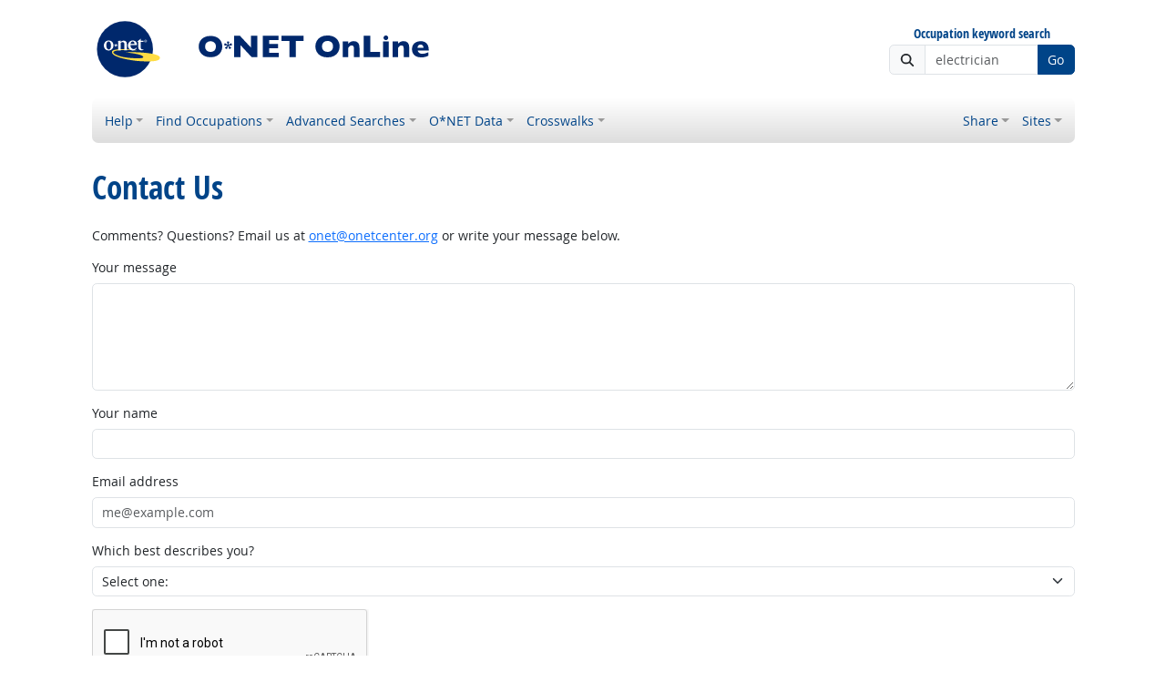

--- FILE ---
content_type: text/html; charset=utf-8
request_url: https://www.google.com/recaptcha/api2/anchor?ar=1&k=6Le8TKEhAAAAAGwaTy1So1GvrHt2w7CX5Kdu0eG9&co=aHR0cHM6Ly93d3cub25ldG9ubGluZS5vcmc6NDQz&hl=en&v=N67nZn4AqZkNcbeMu4prBgzg&theme=light&size=normal&anchor-ms=20000&execute-ms=30000&cb=qclodiojruad
body_size: 49400
content:
<!DOCTYPE HTML><html dir="ltr" lang="en"><head><meta http-equiv="Content-Type" content="text/html; charset=UTF-8">
<meta http-equiv="X-UA-Compatible" content="IE=edge">
<title>reCAPTCHA</title>
<style type="text/css">
/* cyrillic-ext */
@font-face {
  font-family: 'Roboto';
  font-style: normal;
  font-weight: 400;
  font-stretch: 100%;
  src: url(//fonts.gstatic.com/s/roboto/v48/KFO7CnqEu92Fr1ME7kSn66aGLdTylUAMa3GUBHMdazTgWw.woff2) format('woff2');
  unicode-range: U+0460-052F, U+1C80-1C8A, U+20B4, U+2DE0-2DFF, U+A640-A69F, U+FE2E-FE2F;
}
/* cyrillic */
@font-face {
  font-family: 'Roboto';
  font-style: normal;
  font-weight: 400;
  font-stretch: 100%;
  src: url(//fonts.gstatic.com/s/roboto/v48/KFO7CnqEu92Fr1ME7kSn66aGLdTylUAMa3iUBHMdazTgWw.woff2) format('woff2');
  unicode-range: U+0301, U+0400-045F, U+0490-0491, U+04B0-04B1, U+2116;
}
/* greek-ext */
@font-face {
  font-family: 'Roboto';
  font-style: normal;
  font-weight: 400;
  font-stretch: 100%;
  src: url(//fonts.gstatic.com/s/roboto/v48/KFO7CnqEu92Fr1ME7kSn66aGLdTylUAMa3CUBHMdazTgWw.woff2) format('woff2');
  unicode-range: U+1F00-1FFF;
}
/* greek */
@font-face {
  font-family: 'Roboto';
  font-style: normal;
  font-weight: 400;
  font-stretch: 100%;
  src: url(//fonts.gstatic.com/s/roboto/v48/KFO7CnqEu92Fr1ME7kSn66aGLdTylUAMa3-UBHMdazTgWw.woff2) format('woff2');
  unicode-range: U+0370-0377, U+037A-037F, U+0384-038A, U+038C, U+038E-03A1, U+03A3-03FF;
}
/* math */
@font-face {
  font-family: 'Roboto';
  font-style: normal;
  font-weight: 400;
  font-stretch: 100%;
  src: url(//fonts.gstatic.com/s/roboto/v48/KFO7CnqEu92Fr1ME7kSn66aGLdTylUAMawCUBHMdazTgWw.woff2) format('woff2');
  unicode-range: U+0302-0303, U+0305, U+0307-0308, U+0310, U+0312, U+0315, U+031A, U+0326-0327, U+032C, U+032F-0330, U+0332-0333, U+0338, U+033A, U+0346, U+034D, U+0391-03A1, U+03A3-03A9, U+03B1-03C9, U+03D1, U+03D5-03D6, U+03F0-03F1, U+03F4-03F5, U+2016-2017, U+2034-2038, U+203C, U+2040, U+2043, U+2047, U+2050, U+2057, U+205F, U+2070-2071, U+2074-208E, U+2090-209C, U+20D0-20DC, U+20E1, U+20E5-20EF, U+2100-2112, U+2114-2115, U+2117-2121, U+2123-214F, U+2190, U+2192, U+2194-21AE, U+21B0-21E5, U+21F1-21F2, U+21F4-2211, U+2213-2214, U+2216-22FF, U+2308-230B, U+2310, U+2319, U+231C-2321, U+2336-237A, U+237C, U+2395, U+239B-23B7, U+23D0, U+23DC-23E1, U+2474-2475, U+25AF, U+25B3, U+25B7, U+25BD, U+25C1, U+25CA, U+25CC, U+25FB, U+266D-266F, U+27C0-27FF, U+2900-2AFF, U+2B0E-2B11, U+2B30-2B4C, U+2BFE, U+3030, U+FF5B, U+FF5D, U+1D400-1D7FF, U+1EE00-1EEFF;
}
/* symbols */
@font-face {
  font-family: 'Roboto';
  font-style: normal;
  font-weight: 400;
  font-stretch: 100%;
  src: url(//fonts.gstatic.com/s/roboto/v48/KFO7CnqEu92Fr1ME7kSn66aGLdTylUAMaxKUBHMdazTgWw.woff2) format('woff2');
  unicode-range: U+0001-000C, U+000E-001F, U+007F-009F, U+20DD-20E0, U+20E2-20E4, U+2150-218F, U+2190, U+2192, U+2194-2199, U+21AF, U+21E6-21F0, U+21F3, U+2218-2219, U+2299, U+22C4-22C6, U+2300-243F, U+2440-244A, U+2460-24FF, U+25A0-27BF, U+2800-28FF, U+2921-2922, U+2981, U+29BF, U+29EB, U+2B00-2BFF, U+4DC0-4DFF, U+FFF9-FFFB, U+10140-1018E, U+10190-1019C, U+101A0, U+101D0-101FD, U+102E0-102FB, U+10E60-10E7E, U+1D2C0-1D2D3, U+1D2E0-1D37F, U+1F000-1F0FF, U+1F100-1F1AD, U+1F1E6-1F1FF, U+1F30D-1F30F, U+1F315, U+1F31C, U+1F31E, U+1F320-1F32C, U+1F336, U+1F378, U+1F37D, U+1F382, U+1F393-1F39F, U+1F3A7-1F3A8, U+1F3AC-1F3AF, U+1F3C2, U+1F3C4-1F3C6, U+1F3CA-1F3CE, U+1F3D4-1F3E0, U+1F3ED, U+1F3F1-1F3F3, U+1F3F5-1F3F7, U+1F408, U+1F415, U+1F41F, U+1F426, U+1F43F, U+1F441-1F442, U+1F444, U+1F446-1F449, U+1F44C-1F44E, U+1F453, U+1F46A, U+1F47D, U+1F4A3, U+1F4B0, U+1F4B3, U+1F4B9, U+1F4BB, U+1F4BF, U+1F4C8-1F4CB, U+1F4D6, U+1F4DA, U+1F4DF, U+1F4E3-1F4E6, U+1F4EA-1F4ED, U+1F4F7, U+1F4F9-1F4FB, U+1F4FD-1F4FE, U+1F503, U+1F507-1F50B, U+1F50D, U+1F512-1F513, U+1F53E-1F54A, U+1F54F-1F5FA, U+1F610, U+1F650-1F67F, U+1F687, U+1F68D, U+1F691, U+1F694, U+1F698, U+1F6AD, U+1F6B2, U+1F6B9-1F6BA, U+1F6BC, U+1F6C6-1F6CF, U+1F6D3-1F6D7, U+1F6E0-1F6EA, U+1F6F0-1F6F3, U+1F6F7-1F6FC, U+1F700-1F7FF, U+1F800-1F80B, U+1F810-1F847, U+1F850-1F859, U+1F860-1F887, U+1F890-1F8AD, U+1F8B0-1F8BB, U+1F8C0-1F8C1, U+1F900-1F90B, U+1F93B, U+1F946, U+1F984, U+1F996, U+1F9E9, U+1FA00-1FA6F, U+1FA70-1FA7C, U+1FA80-1FA89, U+1FA8F-1FAC6, U+1FACE-1FADC, U+1FADF-1FAE9, U+1FAF0-1FAF8, U+1FB00-1FBFF;
}
/* vietnamese */
@font-face {
  font-family: 'Roboto';
  font-style: normal;
  font-weight: 400;
  font-stretch: 100%;
  src: url(//fonts.gstatic.com/s/roboto/v48/KFO7CnqEu92Fr1ME7kSn66aGLdTylUAMa3OUBHMdazTgWw.woff2) format('woff2');
  unicode-range: U+0102-0103, U+0110-0111, U+0128-0129, U+0168-0169, U+01A0-01A1, U+01AF-01B0, U+0300-0301, U+0303-0304, U+0308-0309, U+0323, U+0329, U+1EA0-1EF9, U+20AB;
}
/* latin-ext */
@font-face {
  font-family: 'Roboto';
  font-style: normal;
  font-weight: 400;
  font-stretch: 100%;
  src: url(//fonts.gstatic.com/s/roboto/v48/KFO7CnqEu92Fr1ME7kSn66aGLdTylUAMa3KUBHMdazTgWw.woff2) format('woff2');
  unicode-range: U+0100-02BA, U+02BD-02C5, U+02C7-02CC, U+02CE-02D7, U+02DD-02FF, U+0304, U+0308, U+0329, U+1D00-1DBF, U+1E00-1E9F, U+1EF2-1EFF, U+2020, U+20A0-20AB, U+20AD-20C0, U+2113, U+2C60-2C7F, U+A720-A7FF;
}
/* latin */
@font-face {
  font-family: 'Roboto';
  font-style: normal;
  font-weight: 400;
  font-stretch: 100%;
  src: url(//fonts.gstatic.com/s/roboto/v48/KFO7CnqEu92Fr1ME7kSn66aGLdTylUAMa3yUBHMdazQ.woff2) format('woff2');
  unicode-range: U+0000-00FF, U+0131, U+0152-0153, U+02BB-02BC, U+02C6, U+02DA, U+02DC, U+0304, U+0308, U+0329, U+2000-206F, U+20AC, U+2122, U+2191, U+2193, U+2212, U+2215, U+FEFF, U+FFFD;
}
/* cyrillic-ext */
@font-face {
  font-family: 'Roboto';
  font-style: normal;
  font-weight: 500;
  font-stretch: 100%;
  src: url(//fonts.gstatic.com/s/roboto/v48/KFO7CnqEu92Fr1ME7kSn66aGLdTylUAMa3GUBHMdazTgWw.woff2) format('woff2');
  unicode-range: U+0460-052F, U+1C80-1C8A, U+20B4, U+2DE0-2DFF, U+A640-A69F, U+FE2E-FE2F;
}
/* cyrillic */
@font-face {
  font-family: 'Roboto';
  font-style: normal;
  font-weight: 500;
  font-stretch: 100%;
  src: url(//fonts.gstatic.com/s/roboto/v48/KFO7CnqEu92Fr1ME7kSn66aGLdTylUAMa3iUBHMdazTgWw.woff2) format('woff2');
  unicode-range: U+0301, U+0400-045F, U+0490-0491, U+04B0-04B1, U+2116;
}
/* greek-ext */
@font-face {
  font-family: 'Roboto';
  font-style: normal;
  font-weight: 500;
  font-stretch: 100%;
  src: url(//fonts.gstatic.com/s/roboto/v48/KFO7CnqEu92Fr1ME7kSn66aGLdTylUAMa3CUBHMdazTgWw.woff2) format('woff2');
  unicode-range: U+1F00-1FFF;
}
/* greek */
@font-face {
  font-family: 'Roboto';
  font-style: normal;
  font-weight: 500;
  font-stretch: 100%;
  src: url(//fonts.gstatic.com/s/roboto/v48/KFO7CnqEu92Fr1ME7kSn66aGLdTylUAMa3-UBHMdazTgWw.woff2) format('woff2');
  unicode-range: U+0370-0377, U+037A-037F, U+0384-038A, U+038C, U+038E-03A1, U+03A3-03FF;
}
/* math */
@font-face {
  font-family: 'Roboto';
  font-style: normal;
  font-weight: 500;
  font-stretch: 100%;
  src: url(//fonts.gstatic.com/s/roboto/v48/KFO7CnqEu92Fr1ME7kSn66aGLdTylUAMawCUBHMdazTgWw.woff2) format('woff2');
  unicode-range: U+0302-0303, U+0305, U+0307-0308, U+0310, U+0312, U+0315, U+031A, U+0326-0327, U+032C, U+032F-0330, U+0332-0333, U+0338, U+033A, U+0346, U+034D, U+0391-03A1, U+03A3-03A9, U+03B1-03C9, U+03D1, U+03D5-03D6, U+03F0-03F1, U+03F4-03F5, U+2016-2017, U+2034-2038, U+203C, U+2040, U+2043, U+2047, U+2050, U+2057, U+205F, U+2070-2071, U+2074-208E, U+2090-209C, U+20D0-20DC, U+20E1, U+20E5-20EF, U+2100-2112, U+2114-2115, U+2117-2121, U+2123-214F, U+2190, U+2192, U+2194-21AE, U+21B0-21E5, U+21F1-21F2, U+21F4-2211, U+2213-2214, U+2216-22FF, U+2308-230B, U+2310, U+2319, U+231C-2321, U+2336-237A, U+237C, U+2395, U+239B-23B7, U+23D0, U+23DC-23E1, U+2474-2475, U+25AF, U+25B3, U+25B7, U+25BD, U+25C1, U+25CA, U+25CC, U+25FB, U+266D-266F, U+27C0-27FF, U+2900-2AFF, U+2B0E-2B11, U+2B30-2B4C, U+2BFE, U+3030, U+FF5B, U+FF5D, U+1D400-1D7FF, U+1EE00-1EEFF;
}
/* symbols */
@font-face {
  font-family: 'Roboto';
  font-style: normal;
  font-weight: 500;
  font-stretch: 100%;
  src: url(//fonts.gstatic.com/s/roboto/v48/KFO7CnqEu92Fr1ME7kSn66aGLdTylUAMaxKUBHMdazTgWw.woff2) format('woff2');
  unicode-range: U+0001-000C, U+000E-001F, U+007F-009F, U+20DD-20E0, U+20E2-20E4, U+2150-218F, U+2190, U+2192, U+2194-2199, U+21AF, U+21E6-21F0, U+21F3, U+2218-2219, U+2299, U+22C4-22C6, U+2300-243F, U+2440-244A, U+2460-24FF, U+25A0-27BF, U+2800-28FF, U+2921-2922, U+2981, U+29BF, U+29EB, U+2B00-2BFF, U+4DC0-4DFF, U+FFF9-FFFB, U+10140-1018E, U+10190-1019C, U+101A0, U+101D0-101FD, U+102E0-102FB, U+10E60-10E7E, U+1D2C0-1D2D3, U+1D2E0-1D37F, U+1F000-1F0FF, U+1F100-1F1AD, U+1F1E6-1F1FF, U+1F30D-1F30F, U+1F315, U+1F31C, U+1F31E, U+1F320-1F32C, U+1F336, U+1F378, U+1F37D, U+1F382, U+1F393-1F39F, U+1F3A7-1F3A8, U+1F3AC-1F3AF, U+1F3C2, U+1F3C4-1F3C6, U+1F3CA-1F3CE, U+1F3D4-1F3E0, U+1F3ED, U+1F3F1-1F3F3, U+1F3F5-1F3F7, U+1F408, U+1F415, U+1F41F, U+1F426, U+1F43F, U+1F441-1F442, U+1F444, U+1F446-1F449, U+1F44C-1F44E, U+1F453, U+1F46A, U+1F47D, U+1F4A3, U+1F4B0, U+1F4B3, U+1F4B9, U+1F4BB, U+1F4BF, U+1F4C8-1F4CB, U+1F4D6, U+1F4DA, U+1F4DF, U+1F4E3-1F4E6, U+1F4EA-1F4ED, U+1F4F7, U+1F4F9-1F4FB, U+1F4FD-1F4FE, U+1F503, U+1F507-1F50B, U+1F50D, U+1F512-1F513, U+1F53E-1F54A, U+1F54F-1F5FA, U+1F610, U+1F650-1F67F, U+1F687, U+1F68D, U+1F691, U+1F694, U+1F698, U+1F6AD, U+1F6B2, U+1F6B9-1F6BA, U+1F6BC, U+1F6C6-1F6CF, U+1F6D3-1F6D7, U+1F6E0-1F6EA, U+1F6F0-1F6F3, U+1F6F7-1F6FC, U+1F700-1F7FF, U+1F800-1F80B, U+1F810-1F847, U+1F850-1F859, U+1F860-1F887, U+1F890-1F8AD, U+1F8B0-1F8BB, U+1F8C0-1F8C1, U+1F900-1F90B, U+1F93B, U+1F946, U+1F984, U+1F996, U+1F9E9, U+1FA00-1FA6F, U+1FA70-1FA7C, U+1FA80-1FA89, U+1FA8F-1FAC6, U+1FACE-1FADC, U+1FADF-1FAE9, U+1FAF0-1FAF8, U+1FB00-1FBFF;
}
/* vietnamese */
@font-face {
  font-family: 'Roboto';
  font-style: normal;
  font-weight: 500;
  font-stretch: 100%;
  src: url(//fonts.gstatic.com/s/roboto/v48/KFO7CnqEu92Fr1ME7kSn66aGLdTylUAMa3OUBHMdazTgWw.woff2) format('woff2');
  unicode-range: U+0102-0103, U+0110-0111, U+0128-0129, U+0168-0169, U+01A0-01A1, U+01AF-01B0, U+0300-0301, U+0303-0304, U+0308-0309, U+0323, U+0329, U+1EA0-1EF9, U+20AB;
}
/* latin-ext */
@font-face {
  font-family: 'Roboto';
  font-style: normal;
  font-weight: 500;
  font-stretch: 100%;
  src: url(//fonts.gstatic.com/s/roboto/v48/KFO7CnqEu92Fr1ME7kSn66aGLdTylUAMa3KUBHMdazTgWw.woff2) format('woff2');
  unicode-range: U+0100-02BA, U+02BD-02C5, U+02C7-02CC, U+02CE-02D7, U+02DD-02FF, U+0304, U+0308, U+0329, U+1D00-1DBF, U+1E00-1E9F, U+1EF2-1EFF, U+2020, U+20A0-20AB, U+20AD-20C0, U+2113, U+2C60-2C7F, U+A720-A7FF;
}
/* latin */
@font-face {
  font-family: 'Roboto';
  font-style: normal;
  font-weight: 500;
  font-stretch: 100%;
  src: url(//fonts.gstatic.com/s/roboto/v48/KFO7CnqEu92Fr1ME7kSn66aGLdTylUAMa3yUBHMdazQ.woff2) format('woff2');
  unicode-range: U+0000-00FF, U+0131, U+0152-0153, U+02BB-02BC, U+02C6, U+02DA, U+02DC, U+0304, U+0308, U+0329, U+2000-206F, U+20AC, U+2122, U+2191, U+2193, U+2212, U+2215, U+FEFF, U+FFFD;
}
/* cyrillic-ext */
@font-face {
  font-family: 'Roboto';
  font-style: normal;
  font-weight: 900;
  font-stretch: 100%;
  src: url(//fonts.gstatic.com/s/roboto/v48/KFO7CnqEu92Fr1ME7kSn66aGLdTylUAMa3GUBHMdazTgWw.woff2) format('woff2');
  unicode-range: U+0460-052F, U+1C80-1C8A, U+20B4, U+2DE0-2DFF, U+A640-A69F, U+FE2E-FE2F;
}
/* cyrillic */
@font-face {
  font-family: 'Roboto';
  font-style: normal;
  font-weight: 900;
  font-stretch: 100%;
  src: url(//fonts.gstatic.com/s/roboto/v48/KFO7CnqEu92Fr1ME7kSn66aGLdTylUAMa3iUBHMdazTgWw.woff2) format('woff2');
  unicode-range: U+0301, U+0400-045F, U+0490-0491, U+04B0-04B1, U+2116;
}
/* greek-ext */
@font-face {
  font-family: 'Roboto';
  font-style: normal;
  font-weight: 900;
  font-stretch: 100%;
  src: url(//fonts.gstatic.com/s/roboto/v48/KFO7CnqEu92Fr1ME7kSn66aGLdTylUAMa3CUBHMdazTgWw.woff2) format('woff2');
  unicode-range: U+1F00-1FFF;
}
/* greek */
@font-face {
  font-family: 'Roboto';
  font-style: normal;
  font-weight: 900;
  font-stretch: 100%;
  src: url(//fonts.gstatic.com/s/roboto/v48/KFO7CnqEu92Fr1ME7kSn66aGLdTylUAMa3-UBHMdazTgWw.woff2) format('woff2');
  unicode-range: U+0370-0377, U+037A-037F, U+0384-038A, U+038C, U+038E-03A1, U+03A3-03FF;
}
/* math */
@font-face {
  font-family: 'Roboto';
  font-style: normal;
  font-weight: 900;
  font-stretch: 100%;
  src: url(//fonts.gstatic.com/s/roboto/v48/KFO7CnqEu92Fr1ME7kSn66aGLdTylUAMawCUBHMdazTgWw.woff2) format('woff2');
  unicode-range: U+0302-0303, U+0305, U+0307-0308, U+0310, U+0312, U+0315, U+031A, U+0326-0327, U+032C, U+032F-0330, U+0332-0333, U+0338, U+033A, U+0346, U+034D, U+0391-03A1, U+03A3-03A9, U+03B1-03C9, U+03D1, U+03D5-03D6, U+03F0-03F1, U+03F4-03F5, U+2016-2017, U+2034-2038, U+203C, U+2040, U+2043, U+2047, U+2050, U+2057, U+205F, U+2070-2071, U+2074-208E, U+2090-209C, U+20D0-20DC, U+20E1, U+20E5-20EF, U+2100-2112, U+2114-2115, U+2117-2121, U+2123-214F, U+2190, U+2192, U+2194-21AE, U+21B0-21E5, U+21F1-21F2, U+21F4-2211, U+2213-2214, U+2216-22FF, U+2308-230B, U+2310, U+2319, U+231C-2321, U+2336-237A, U+237C, U+2395, U+239B-23B7, U+23D0, U+23DC-23E1, U+2474-2475, U+25AF, U+25B3, U+25B7, U+25BD, U+25C1, U+25CA, U+25CC, U+25FB, U+266D-266F, U+27C0-27FF, U+2900-2AFF, U+2B0E-2B11, U+2B30-2B4C, U+2BFE, U+3030, U+FF5B, U+FF5D, U+1D400-1D7FF, U+1EE00-1EEFF;
}
/* symbols */
@font-face {
  font-family: 'Roboto';
  font-style: normal;
  font-weight: 900;
  font-stretch: 100%;
  src: url(//fonts.gstatic.com/s/roboto/v48/KFO7CnqEu92Fr1ME7kSn66aGLdTylUAMaxKUBHMdazTgWw.woff2) format('woff2');
  unicode-range: U+0001-000C, U+000E-001F, U+007F-009F, U+20DD-20E0, U+20E2-20E4, U+2150-218F, U+2190, U+2192, U+2194-2199, U+21AF, U+21E6-21F0, U+21F3, U+2218-2219, U+2299, U+22C4-22C6, U+2300-243F, U+2440-244A, U+2460-24FF, U+25A0-27BF, U+2800-28FF, U+2921-2922, U+2981, U+29BF, U+29EB, U+2B00-2BFF, U+4DC0-4DFF, U+FFF9-FFFB, U+10140-1018E, U+10190-1019C, U+101A0, U+101D0-101FD, U+102E0-102FB, U+10E60-10E7E, U+1D2C0-1D2D3, U+1D2E0-1D37F, U+1F000-1F0FF, U+1F100-1F1AD, U+1F1E6-1F1FF, U+1F30D-1F30F, U+1F315, U+1F31C, U+1F31E, U+1F320-1F32C, U+1F336, U+1F378, U+1F37D, U+1F382, U+1F393-1F39F, U+1F3A7-1F3A8, U+1F3AC-1F3AF, U+1F3C2, U+1F3C4-1F3C6, U+1F3CA-1F3CE, U+1F3D4-1F3E0, U+1F3ED, U+1F3F1-1F3F3, U+1F3F5-1F3F7, U+1F408, U+1F415, U+1F41F, U+1F426, U+1F43F, U+1F441-1F442, U+1F444, U+1F446-1F449, U+1F44C-1F44E, U+1F453, U+1F46A, U+1F47D, U+1F4A3, U+1F4B0, U+1F4B3, U+1F4B9, U+1F4BB, U+1F4BF, U+1F4C8-1F4CB, U+1F4D6, U+1F4DA, U+1F4DF, U+1F4E3-1F4E6, U+1F4EA-1F4ED, U+1F4F7, U+1F4F9-1F4FB, U+1F4FD-1F4FE, U+1F503, U+1F507-1F50B, U+1F50D, U+1F512-1F513, U+1F53E-1F54A, U+1F54F-1F5FA, U+1F610, U+1F650-1F67F, U+1F687, U+1F68D, U+1F691, U+1F694, U+1F698, U+1F6AD, U+1F6B2, U+1F6B9-1F6BA, U+1F6BC, U+1F6C6-1F6CF, U+1F6D3-1F6D7, U+1F6E0-1F6EA, U+1F6F0-1F6F3, U+1F6F7-1F6FC, U+1F700-1F7FF, U+1F800-1F80B, U+1F810-1F847, U+1F850-1F859, U+1F860-1F887, U+1F890-1F8AD, U+1F8B0-1F8BB, U+1F8C0-1F8C1, U+1F900-1F90B, U+1F93B, U+1F946, U+1F984, U+1F996, U+1F9E9, U+1FA00-1FA6F, U+1FA70-1FA7C, U+1FA80-1FA89, U+1FA8F-1FAC6, U+1FACE-1FADC, U+1FADF-1FAE9, U+1FAF0-1FAF8, U+1FB00-1FBFF;
}
/* vietnamese */
@font-face {
  font-family: 'Roboto';
  font-style: normal;
  font-weight: 900;
  font-stretch: 100%;
  src: url(//fonts.gstatic.com/s/roboto/v48/KFO7CnqEu92Fr1ME7kSn66aGLdTylUAMa3OUBHMdazTgWw.woff2) format('woff2');
  unicode-range: U+0102-0103, U+0110-0111, U+0128-0129, U+0168-0169, U+01A0-01A1, U+01AF-01B0, U+0300-0301, U+0303-0304, U+0308-0309, U+0323, U+0329, U+1EA0-1EF9, U+20AB;
}
/* latin-ext */
@font-face {
  font-family: 'Roboto';
  font-style: normal;
  font-weight: 900;
  font-stretch: 100%;
  src: url(//fonts.gstatic.com/s/roboto/v48/KFO7CnqEu92Fr1ME7kSn66aGLdTylUAMa3KUBHMdazTgWw.woff2) format('woff2');
  unicode-range: U+0100-02BA, U+02BD-02C5, U+02C7-02CC, U+02CE-02D7, U+02DD-02FF, U+0304, U+0308, U+0329, U+1D00-1DBF, U+1E00-1E9F, U+1EF2-1EFF, U+2020, U+20A0-20AB, U+20AD-20C0, U+2113, U+2C60-2C7F, U+A720-A7FF;
}
/* latin */
@font-face {
  font-family: 'Roboto';
  font-style: normal;
  font-weight: 900;
  font-stretch: 100%;
  src: url(//fonts.gstatic.com/s/roboto/v48/KFO7CnqEu92Fr1ME7kSn66aGLdTylUAMa3yUBHMdazQ.woff2) format('woff2');
  unicode-range: U+0000-00FF, U+0131, U+0152-0153, U+02BB-02BC, U+02C6, U+02DA, U+02DC, U+0304, U+0308, U+0329, U+2000-206F, U+20AC, U+2122, U+2191, U+2193, U+2212, U+2215, U+FEFF, U+FFFD;
}

</style>
<link rel="stylesheet" type="text/css" href="https://www.gstatic.com/recaptcha/releases/N67nZn4AqZkNcbeMu4prBgzg/styles__ltr.css">
<script nonce="BLEqeSHqOlz2g1uCz5Ns_Q" type="text/javascript">window['__recaptcha_api'] = 'https://www.google.com/recaptcha/api2/';</script>
<script type="text/javascript" src="https://www.gstatic.com/recaptcha/releases/N67nZn4AqZkNcbeMu4prBgzg/recaptcha__en.js" nonce="BLEqeSHqOlz2g1uCz5Ns_Q">
      
    </script></head>
<body><div id="rc-anchor-alert" class="rc-anchor-alert"></div>
<input type="hidden" id="recaptcha-token" value="[base64]">
<script type="text/javascript" nonce="BLEqeSHqOlz2g1uCz5Ns_Q">
      recaptcha.anchor.Main.init("[\x22ainput\x22,[\x22bgdata\x22,\x22\x22,\[base64]/[base64]/MjU1Ong/[base64]/[base64]/[base64]/[base64]/[base64]/[base64]/[base64]/[base64]/[base64]/[base64]/[base64]/[base64]/[base64]/[base64]/[base64]\\u003d\x22,\[base64]\\u003d\\u003d\x22,\[base64]/GMOxwr7CnnXCkcOpTMOJJ3zDpSAZw7/Col/[base64]/Dtj8tw5Ykw55HwqnCkiw0w54OwqRnw6TCjsKzwqtdGyleIH0QL2TCt1zCsMOEwqBcw4pVBcO6wr1/SA1yw4EKw57DtcK2wpRLHmLDr8KBNcObY8KHw7DCmMO5Fn/DtS0JEMKFbsO0wozCunciFjgqIsOFR8KtPcKGwptmwqDCusKRIS3CpMKXwotFwrgLw7rChWoIw7sTXxs8w7/Ctl0nHU0bw7HDu1YJa2vDvcOmRyLDrsOqwoAbw5VVcMOAViNJRcOiA1dFw4VmwrQfw7DDlcOkwqQ9KStjwr9gO8O4wp/Cgm1rbgRAw4g/F3rCh8K+wptKwqc7wpHDs8K/w5MvwppywprDtsKOw4bCjlXDs8KZdjFlO3dxwoZ5wrp2U8Opw47DklUJOAzDlsKxwpJdwrwNRsKsw6tSV27CkzBHwp0jwqrCtjHDli0Nw53Dr0jCnSHCqcO6w5A+OSI4w61tCMKaYcKJw5XCil7CsxvCgy/DnsOOw4fDgcKacsOXFcO/w5luwo0WH2hXa8OJO8OHwpspQ05sAEY/asKSNWl0bjbDh8KDwrIwwo4KND3DvMOKRMOZFMKpw5vDgcKPHBt4w7TCuy5swo1PNMK8TsKgwozCtmPCv8ObTcK6wqFiTR/Ds8O3w6Z/[base64]/Dr8OoGcKtwocuw4/DiHoLe2UeE3XCoXRkIMO4wqUcw4V1wq9DwqzCl8Orw6VID0kIFMOxw7p5R8KyScOfIjPDkH4rw4DCsEjDgsKbeknDksOvwoHCin4TwrzCv8KxacOgwq3CpUYsOwjCvsKSw4fCgMK4fCZhUSIBPMKCwp7Cl8KKw4TClm/DugXDqsK8w5/DuQ1jX8KcTcOAQmlPS8O5wq4Xwp0WESrDncOAFxdKBsKTwpLCvR5Kw5llOk8+WUXCmTvCpsKFw6PDgcORMzrDpsKBw4rDocKaEB9UPl3CiMKUWW/CmjMnwqdxw4d3LFrDpsOrw4FIREVdJMO/w7ZKKMK0wplvHVIiITfDm0YsfsOrwq1Rw5bCoGPChMOWwpxkb8O8YX5Hd1Egw7rDr8KIBcKpw7XDqWRdEErDnHE+wqEzw6jCj3FQcBVswoXDti4daSI0D8O4QMOmw5cjw5fDhwbDv0ZQw7/Dm2hzw4vCmRpAM8OXwpxHw47Dm8OGw6/Cr8KCasOJw4fDi3Eaw59Ww7JPAMKEEcKnwp82EsOswoUkwpwmR8OLw7UDGTXDscOxwpE+w7k7QsK/AcORwrXCjcO6QBB8UBDCth/[base64]/HsOED8OzFFTDtiFHwrMbwrEPbsOKw7LCtcKcwqjCpsOJw78nwrtIw4jCq1jCv8O9wonCpBPCtsOEwocoUMKPLx3CpMO9LMKNQcKkwqTCmTDCgsKBRsK/LX0Gw6rDnMKzw5YxIMKew7XCqjjDrsKkBcKlw6F0w57CisOSwo7Cigckw6Yew4bDt8K1MsKAw6zCgcKLasOnGidTw4Zdwrx3wrHDsjrCh8OBBRg+w5PDr8K/eS4xw47CosOYw7IPwrXDuMOyw7/DtkxiWHbCmiUfwp/DvMOQJ2jCq8OsQ8KbDMOYwp/DpylFwp3Cs3UyMmvDjcOOd0huRzp1wrJ1w5FeC8KOWcKYewkXMzLDmsKwZwknwocnw7tKOcOraHEZwrvDlHNgw4vCtVhawpnCl8KhQSVne0I3DgUQwqLDq8OnwrhbwpLDukjDhMKAC8KTMxfDt8KhdMKcwrbCgBvCo8O+TsK4CE/CuiXCu8OidHDCgj3Di8K/bcKfEVQXWFBpNlfCj8KcwooYwqVmDhBkw77CosKxw4jDtcK4w7DCjTMrIMOOP1nDgTRHw6fCvcOBTMOPwpvDoAzDhcOQwowlB8OgwrfCssOvQTo6U8Kmw5nCv0E+a2lQw7LDocONw4sGfxvCicKdw5/[base64]/OHgKKBEMwqlNbwnDmDZXLCZhIsOeRRbCmMOBwpvDogIyJsOoYxjCjjHDmMOuA2tcwp52ak7CtXoWw7bDnAnCkcK3VTrDtMOmw4Q4O8OABMOhPzLChCZKwqbDhRrCr8Kdw5XDicOiEB99woJ5w647DcKyMMOjw4/CiDhcwrnDhylPw4LDs1jColUBw44DecO7TMKrwq4YEhfDsBYnK8KVL0HCrsK4w7xLwrFow5Iow5nDv8KfwpXDglDDk1tSGsO/[base64]/wqDDo8K4w7TDsE9iUsOTw6zCn1RnwpjDl8OcTMO/bHnCmiHDiHvCjcKFSWHDl8OzacOsw5FpSEgQYA7DvcOrVC3ChEU+fxdaFA/[base64]/dMOkwr3DjQPDljp+wo7DlgbCjcKfw4nDhBQDVUhSGMO2wqIID8KkwpfDtsOgwrfDvAEuw7xqdwx8RMKQwojCpXIbRcKSwobCjFBeFUHCuxAcGcOgVMKAFC/DpsOPMMK4woI+w4fDmxnDpFEFelseGybDt8KtC0vDq8OlGcK/Jj91aMK2w4RUasKWw4Jtw7vCkD3ChsOBZ3jDgj3DulbDmcKGw6ZxfcKrw77DrcKeE8Oiw4/CkcOkw7BGwqnDm8OgOy0sw7TCjE1GZwjCocO0OsO9Cy8haMKxP8K5Zl5hw4UoEx7DjgzDuFPCisOcPMO6M8OIw6B+LBNww719TMO2fzZ7S2/[base64]/DhMOOTcKhS8KDw7klw5DDpR3Cj3NQXsO1HMOZURRBWMKXIsOwwoQRacOLB2zCkcKtw6/DuMKDc2jDo0wsdsKCKl/DpsOMw44yw61gIW4mRsK6FsK+w6bCpsOvw6bCk8Onw5nClkrDscKgw5RZBzDCtG3CvsO9UMOMw73DlF5+w6nCqxguwrDDg3TDkwo8fcOwwosmw4hxw4XCtcOXworCv2xSIiDDosOMT2tuI8Kpw4c1TG/CucOnwpjClwdHw4F2YUszwr0bw5rCjcKfwqkOwqbCqsOFwpdDwqoSw6IYLWvCrj5VIk9bw6t8aldpX8KXwrnCpyZPRk0dwr3DgMKECQEVH0dYwoXDnsKDw4jCosOawrVWw4HDjsObwoxze8KIwoPCusKYwqvDkW19w5/DhcKPbsO+HcKJw5vDuMOHK8OQcy4pRA7Cqzguw68cwqrDqH/Diz/Cv8O6w4rDgh7CssOLGTrCqR18wqkwasO6JEXCuU/CpG1BPMOlBD7DsBFvw4jCtgQUw5nCvj/DuG1AwqlzVRALwrEbwpZ6aQjDhHpkXcOzw7MNwq3Dj8OqAMOwTcKfw57DmMOoQHY5wr3DpsO3w5Zxw4LChUXCrcOOw7F/[base64]/[base64]/w5J9wovCmkAXw6ciw60+Ing/wqLCrUZuFMOkwq1Iw49Iw4txNsKEw6bCgcK0woM5dcOrcFXDmDrCsMOEwpbCtwzCvm/DqMOQw6LDpG/CuQPClQbDv8OZwr/ClMOGB8OTw7kmHcONYMKiAsK+JcKPw6IZw6Udw5fDicK1wod5FsKdw7/DohlVfsKtw59KwpMlw79lw7VyYMOUE8OTLcKvNjQKbBlgWnnDviDDo8KtVcObwrFPMDMRIMKEw6nDgA/ChEFtDsO7w4DCo8OBwoXDkcKZEsK/w4jDg3nDoMOgwoXDrnM/I8OEwpYzwq4TwqFFwp0ww6ltwrlpWERnRsOTGsOHwrYRRsK/wpfCq8Kqw4HDuMOkG8KsLEHCu8OGei94AcOffRzDi8KKZ8OzPAx7FcOMGiYNwrLDrik+ZcKiw74Jw5nCnMKKwobCqsKxw5zCgBDChFvCssK8JTU5aCA9worCkE/Dl2LCri3Ct8KSw4sawoQuw4lRRUxxcRvCsEUjwrYkw6p5w7XDtAPDlQzDo8KSCwhyw5jDi8Kbw5fCnFvDqMKIcsObw40Zwq4CRmp9f8KswrDDtsOzwobCpsKVOcOFdzbClxx8wrnCtMO/[base64]/[base64]/[base64]/[base64]/w5HCisKwfsK6MQHDqcO7wrh5fQ3Dg8KHbVdUwrMjXcOHw6Ydw47DnwfCiS/[base64]/CisOrw7BMwrnCrwJqCsKBE8Ovw5HCo8O6JzvCs3UIw4nCi8OSwoF3w6nDoFbDv8KmZgM7c1IwLS5hX8KWw5XDr0dQZsKiw5AsCMOHS2bCisOYw53Cm8OKwq1fIXw+UFEwSw1lVcOhw7wzChrCjcKFC8OowrgMf0/DsTjClUfDh8K8woDDhF9mW0kfw5pnNxTDlAV/[base64]/CnQJIw7nDj2sJVhnCgcOLwqwbQMOEw6bCpMOOwrtJLAjDs0MyQEIPXMKkclBZWUPDssOPUw1AYU8UwoXCo8OtwrTCh8OleyMFLsKVwpoAwrMzw7zDvsO9FxfDoR9aUMOTW2PClsKaJEXDucObD8Ouw6sNwqrCgQrChl/CgQXCtXzCkxvDv8KyMkA1w4xowrI+J8KwUMKhDwh/IyLCpTrDhBnDlEXDpWnDlMO0wrJfwqXCuMK4GlTDuhbDisKfLnXClhnDr8Krw6REDsOFHlM/w6zCgmPDsTzDhMKzVcOdwpTDvXs+fXfClA/Di2XCqTwRJwPCl8O0w5wiw4bDjcOoZi/CgGZFFmLClcK3wrLDsBHDj8O1JlTCkcOyWCN/w6V9wo/Dj8KBbl3Ds8OYNAkjesKkPC7DgRvDpsOiEl7Csy8aBcKTwr/[base64]/w7rDgiPDssOlIUHDm8KHw6BKwonCuD/CpsOFBcObw4AUNU8jw5bCkBZVMC/DihsqbhURw7kMw4bDnMOTwrUrEiBgNRwMwqvDqX/Chl8tacKxCSXDhMOyTS/DpQPDpcKuQh1iYMKHw4HCnXUww7fCnsOMd8OMwqfCqsOjw7NAw47DrMKtZ2jCslkAwp7DpcOFw4UHRR3Dr8OwfsKZw745KsKPw7zCg8O3wp3CmsOTQMKYwpHCn8K7Nhs8SwhSZGEOw7MwSQNYA34yBsKDEcOYTivDr8KcFwAPwqXDmDLCv8K0R8OmAMOiwr/[base64]/CqUswTws9TTI1wrnCmcOOwqwIw6bCh8OldX/DhcK1XzLCvWjCnxDDmCBKw5Mrw63CqRw8w6/[base64]/DtMKmByXCgsOUQmzDqBnDrsOHMhVOw504wo9nw6dpw5vDvScPw58IAcOtw6twwp/[base64]/w4suw6Eqwokuwp5iScK+J3FbwrtuwohsDCLChMOqwqvCoxU+wrkXQMO1w4nCuMKQXDYswqjCqlvCiAPDosK1VhETwrfCpkMfw7zDtxZUWkTDhcObwoZIwp7CjcOMwoIewo4fM8OIw5jCiG/CncO9wqTCq8KpwrhFw5QHBDHDhCpnwpM9w5BtBh3Dgy4pXMO2SghqXiTDgcOVwoLCunvCkcOew5hbS8KMLsO/wqoTw4LCmcKMQsKiwrgJw685wot3UEPCvSoAw4pTw7MPwpvCqcODDcK5w4LClTR/[base64]/DtmodUR3DrClBw5xZwpVgK20RH8KtwovDuMOKwrVFw5bDk8KWJh/[base64]/Dg8OPw4JVwpADw6xgNjPCkcOpCMKQScKQRDrDjXHDnsK9w7fDrmRIwp9+w4XDh8Otw7V+wr/ClsOfBsKRD8O8GsOeXS7DvVljwpnDuFROVArCtMOpX0JOPsOdccK3w6F0YXrDksKxFsOXWR/DtHHCv8K7w6fCvEBfwrcxwpxbw7vCuC3CsMOCJBAiwrUZwqzDjsKrw7HCpMOOwotdwobDpsK4w4vDhcKIwrTDpR/[base64]/[base64]/Ch8O8PnPCpg/[base64]/[base64]/CuWNJwoIQLzTDuVbDqMKjwqRvInrCtm/DtcOeQWzDnE8YBXEJwqUhWMKzw43CocOGYsKpWxQeeCARwr1SwrzClcOIJX5EcsKqwqExw7JbXkcgKVXDkcK8ZAwtdCrChMOPw6TDm1/CgMOzJ0NFKlLDqsOdKEXCmsOIw6PDgw7DoC80IcKqw6Ndw7PDiCAOwpfDgQ5PLMOdw5d9w7hcw6xgEcK4bMKCNMOZZMK/wodewr0sw5QzXsOnYsObJMOPw4zCu8KfwoLDmDxRw6LDqldoXMOlecKuOMKVbMOuVgdRZMKSw5fDk8OnwoLCvMK0YmkUbcKPXGZswr/Do8KPwpHCqcKKPMO8CSltTDAJfTtfWcOLc8KXwoHCmsKPwqcTw4/CrcOiw5klVcOdaMOXXMO4w7odw6nCocOKwr3DoMOiwpAZAUnDuU3Ch8ObCmDCucKAwojDlTzDilrDgsKFwoNheMKrUcO+w4HCvCbDtDNhwqrDs8KqYsKow7LDhcOZw7lYGsOcw43Co8OEF8KIw4FIMMKAagnDlsKkw4zDh2Msw6PDiMKnaF/[base64]/XjPDqMK1UsObw4NJw6kNw4EpVR9nOFPDlsKYw5fCukF9wqfDsRHChErDpsKIw6RLMncBA8KJw53Ch8OSSsOUw6ETwpYIw4MCB8Kiw6Q8w4ESwooaH8ODJXhEcMKBwpkuwoHDjMKBwqEUw43Cl1PDvB/Dp8O+LEM8MsOJc8OpYVsuwqdSwoV/[base64]/DsMKYwqTDgwQDwrvCgUBOwqAxwoNpw4rDoMKxwp4ia8OoNlwKdjTCmD03w7BbO1cww4LCkMKuw6nCv3wzw5XDmcOVDjzCm8O6w7PDicOnwq7CrG/DvcKZTMOQEsKkwp/CnsK/w7zCp8Kuw5fCjcOJwoBOewM+wqnDjkrCgzRVd8KgV8KTwrrCr8Okw6c8w4HCncKuw78rSilBLTBOwrNvw73DmcOfTMK7HjXCv8KgwrXDvsO1DMOVXsOwGsKDXsO9YVbDnCDColDDtW3Dg8KEBRrDow3Dt8Knw75xwqHDl10twp/DrsOfT8K9TGdIXFUhw6d1bcKOw7rDrlkNP8OXwq8tw61/FHLClEVadH4bFTXCsltSZz/Duw/Dnlpaw4rDk3BMw6/CscKRW3FgwpXCmcKcw79nw6hlw7JWUcO6wqLCtjXDvWHCrGNtw6jDiWrDgcKAw4ESwoFpGcKPw7TCpMKewqhqw4YAw7vDuxXCgEdKbR/CqsOhw7zCtsKaMcOOw4HDvXvDhsOxZsK/GXUqw6bCpcOPNFIscMKUZTkCwq4nwqobwoIcVcO7CG3CrsKtw7cSY8KJUR1dw4Qlwp/Coz1PWMO/EWrCtMKAMXjCgMOPFh9+wr9Sw4AdfsK5wqrDuMOQI8OFXTQLw67Ds8Opw7cBEMKhwo0Hw7HDvz89dsOrd33DnsK+WzLDoFHCqHDCgcK/wpjCt8KTA2PDk8OXfVQ+wo0mUDJlw5Bfe37CgR/CsjchLcKKdMKLw7HCgFbDucOPw4jDmVnDrFHDvVnCucKEw65Fw4ojKX05I8KTwrfCkSrCnMOTwpjDtjdeGW5wRSfDo3RVw5vCrjVOwpsuB1jCnsK6w4jCg8O7d1fCjSHCv8KBNsOcJTgHwoTDsMOKwq/[base64]/NnXCsjxcAhPDhSFgwoTClcO5w5Y4a25NXcO0wpzCmcKXZsKrwpAJwrd3YsKvwrkVScOrLW5ndjNFwqDDrMOawpXCrsKhOlgcw7QAbsKcMj3CtWvDpsKUwpxVVi4cwoY6w5ZGFsO/b8OGw7g+YHVmUWnCicOURMOWc8KsFcOYw5w9wqIuw5zCmsKnw4YkIHXDjsOPw5AMATLDhcOYwqrCucOpw7QhwplIQnDDhwbCtB3CpcO/w4rCni08ccO+wq7CvWJACxPCmgAFwp5kBMKmfVhdQmzDtixhw4BfwrfDjjDDgkVMwqQBHkvCnSHCl8OWwp8Fc3vDgsOBwrLChsOywo1nf8OkIwHDvMOURDNJwqNJDSBtR8OGH8KLGDjDnzo/fUDCum5Rw5x7OCDDvsOTMcOkwpPDs2rChsOEw4LCuMK9GSszwqLCssO1wqp9wpZsB8KrOMK0a8OSw6JfwobDhh/Cm8OCHizCt0fCvsO2fEbDhMOpS8Ktw4nCgcOuw6xywo8GPUDCvcOEEgUywpbCkjLCnHXDrnYvMQFfwqvDuH0gD2DDllTDqMO8aS5aw5YhCAARWsK+d8OoFVjCv0HDqMO3w5EDwoNWVWZsw4Aew6/CvQ/CnUMSWcOoFHgjwrl3fMODEsOmw6rCjhlnwp9swp7Cr2bCkFDDqMOac3PDlinCs1VFw6E1fRTDlcOVwrEvFcOtw5fDj2/CrFjDnEIsd8OuYcK+eMO5BCwLKGBCwpN6worCuhQLC8KMwoDDr8Kxw4YXVcOAPMKSw4oXw7ceD8KEwq7DrVbDoh7Co8OZN1TCt8K+TsK2wqTCoDEBBWPCqQvCvMOKwpdPZsObLMKtwp1Ew6pqQVXChMO/OcKkDA9fw7TDuQ1fw7R8WXXCgxx2w4BXwp1Aw7MIZzvChA3Ci8O7w7/CtMOaw4PDtEXChsOMwq9Nw4lvw6kAU8KHTcOMScKVcCPCqsOPw73DjAHClsKcwoQywpLCs3DDgsONwo/DsMOdw5vCp8OlUcONB8OeYHQpwp0Lw4JCIVPCl3DCqGDCh8OJw4sGfsOeT38swqMxLcOrIiQqw4bCmcKAw4XCgsK8w40NX8OFw6HDixvDrMOMA8OaLWnDoMOlVwzDtMKZw4lGw47Cn8KKwp1SLADCnMKYEgIHw4LCjy5ow5/ClzxIfzUOw71Twr5kOsOiQVXCt0zDj8OVwrzCgCNFw5DDqcKMwpvCvMO4VMOjAzHCt8KQwqvDgMOew4hSw6TCmgMsKFZ3w4zCvsKnOllnEMKrwqscRn7Cr8OoTXHCpFlswrkawqFdw7ZXPgg2w53DiMK/[base64]/w7TCjkbCoMOKBlQfCCx7NV/DhWIhwpXDlUzCqsOow47DuUrCh8OkPMOVwpvCj8OsZ8ONNzXCqCEOJcOHem7DkcO1ZcKEGcKPw7vCosOJw489wqDCvhbCuj5qJnNaXRnDqm3Dk8KJfMOswr3DlcKmwpnCjsKLwoBpTgFJHiZ2QFcAPsOSw5TCmFXCn1I/wrk5w4vDl8Kqw6cpw73CsMORZA4awppVb8KVVnjDuMOkDcOrZi9Vw5PDlQrDt8KBTmMGRsOjwoDDsjFUwrbDu8O5w6V2w6jCqQdiH8OpSMOAGlXDi8Kwa1lewo0ARsOcKX7DkCZewrw7wrIXwo9bSh7Cgw/CjXPDiB3Dmm3DusOwDD0pQDUjw7nDiUwzw5jCvMOZw7o1wqnCoMOjcm5Zw7Nywp15Y8OLClLCihLDvMK8OUpQABHDl8OifQrCiFklw50fw4QTCh8RBTnCisO4YiTCuMKzY8OvScOKwqtRKcOaUV0Vw4DDrmjDiTIrw5cqYVpjw7Rrwr7Dgl/CiTAiKEx7w6PDvMK0w64gwp8ZMsKqw6EiwrzClcO2w5nDszrDucKfw4LCikxdNBrCv8O6w4VHNsOfw7Naw7HCnTpfwq95FkhHGMOtwrtYw4rCpsODw58kQsOSP8OvacO0J25JwpMPwoXCjMKcw4bCgXnCtFlfQ306w6bCkBoLw49zFsKZwoQgUcO+GzJ2QnYFfMK/[base64]/DhngvZcOOClvDlC/DjsKVwpjDli4Lw4LCg8KRw6oMT8OvwqbDpjDDv1fDujIVwobDl1HDu18LO8OlPMKpwrfDuyfDph7DvMKcw6UHwplLGMOWw78Ww6kJO8KawqogOMOlfHJIMcOcPcOLeQAcw5sywpzDvMOLw6d8wrTCiWjDiQBUXlbCqQ/DncK0w4VZwpnClhrCjDUwwrPCtsKDw7LCnQ0MwqrDjmvCk8KhYMKCw7TDpcK5wrjDgGoSwrhCwo/CgsKtFcKKwpbChTtiByJbcMKbwptdTnQmwqZbScKbwrLCuMOPGlbDm8OFaMOJbcKCNBYmwpbCkcOtUVXDl8OQDmjCgsOhecOLwpp/VRnCu8O+w5TDmMOeRMKTw6YZw48lAiI4AnNqw4zCpMOIZnxNHsO0w5bCvcOVwqF4woHDmV1vN8Kaw7dJFDfCksKZw7rDg0vDmAbDvsKHw6JhTB52wpY5w6zDicKjw5hbworDvz81wonCmcOXBkMzwrVHw7Arw5YDwo0LJMOFw71qBm4UPWbCjFdePVMnwozCqmd/LmLDsQvDq8KJKcOEa1DCq0p0KsKpwo3Csj0rwqjCpBHCjMKxW8KfHiM4HcKCw6kew7gEN8OUTcOvYBvDl8KvF3MhwrnDg0BkMsOawqnCvMOTw5LDpcKHw7VNw60Rwr5Wwrl1w4LCrWp9wq1wED/[base64]/DjMKvw6dtfBtVw43DqsOiayzCnsK0GcOkHCTDgzRKH2vCnsOXb3sjacOsMDDDncK3N8OQYB3DiTUSw63ClsK4OsONwrDClyrCosKtFWvCnk4Ew4o6wqkfwp0CfcOKIHEHTCMmw5kBDWrDtMKZYsO/wrXDg8KswrhXGybCi0jDugVdWRbDocOuE8Kww60cCMK2YsKBWsOFwpszVHoMKULDkMKGw7UFw6bCrMKcwoByw7dDwp4YFMKxw6tjUMKxwpJmIm/DtEQSFC3DqEPCrDR/w6rCnzbDm8Kfw63CnCAWSsKrVzMcScO5RsOow5bCkcOtw6ogw7HCl8OgV0/[base64]/CmEXCjsKpZxcHwrLDqsKPByUFAsOqAl8Uwo5Hw5tff8OUw77CtEwowocCBFvDsRHDusOxw7MRE8OvS8OBwo0gIizCp8KSw4XDu8KXw6LCp8KTRz7DoMKNGMO2wpQ8dARwDVbDkcKRw6LDk8OYwq/[base64]/wp/Dq8Ovw5kxw6I6DcO9w6paM8OAaMOcw4fDvgUHwr/Dr8O8XMOEwoNVFAA2wro8wqrDsMOfwo3Dpg7CpMOpMwHDnsOkw5LCr0RJwpVIwrd2CcKmw6cRwqTCuCQcaRxswoDDtEfCunkmwpwXwqjDt8KFJsKkwqtTw6tpaMO3w79nwqIvwprDjEvCl8KNw5xXNANuw5twHALDg3vDr3pYDi19w6dRO09cwoEbA8O/fsKhwoLDmE7CosK4wqvDk8ONwrxSNA/CrEE5wrUdYMOAw57CiS1fL3jCr8KAEcOWdCIPw4jCnFHCg3UdwoNCwqfDhsOCZysqPgsOMcOCAcKNK8KXw4/CisKewp9fwoISdlTCq8OuHwUfwpfDqcKOcgoqeMKwFGnCqHEXwr4yPMOAw5YKwpJuJ1hSC1wew7kMacK5w4DDsy89VRTCuMKqYGrCucOaw5dhHTZXG0zDrzLCrMKLw6HDr8KPAcOLw4RVw7/CkcK7fsObTsOMXlhUwqt4FMOrwogww73CuF3CtsK/GsOPw7jChWbDqj/CpsKNMyFpwr8dajzCt2PDgQLChcOmFwxPwrzDvWvCncOpw7/[base64]/TV7Cn8KtVMOIwpjCi8OFwqIRwoloaw4gUjVieEjCrzk0JcOMw5DCuyg9XyrDhzBkYMKHw6/DpcK3ccKXw7sjw65/wqvCqz4+w5N+Gk9bTwJ+CcOzMsKNwrBMwq/DjMKLwoZCUsKTwoZ3VMO7wpYyfCgowpk9w6fCq8OkccOlwrzDqMKkw4LDisOJJBwqOnvDkGF7KsObw4bDiDPDuX7DnAbCvcKzwqU2ATzDo3LCqcKsX8Oew4cKw61Rw5/CmsOhw5lrUmrDkApIUws6wqXDo8OnIMO3wpzCgAp3wolUOAfDp8KlbcOCF8OyRsK7w4/CgEd5w4/CisKSwq5jwqLCp3fDqMKRSMOSw6Fow7LCu3PCggB3fxDCgMKvw6VOCmPCoGHCj8KBQ1rCsAY1J3TDknnDgcOTw7JlWi9jL8Ozw4vCm1JEwqDCqMOXw6kywpFRw6MzwpYaGsKHw6TClMO8w6EHDhBxd8K/dnrCr8KhDcO3w5syw4krw40MQlgOwqDCrcKOw5XDv1Yyw7RhwoIhw54gwo/DrWHCmBHDv8KmSQvCpMOgfXDDt8KGDWzDtcOiNntSXV5nwp7DkzgwwrMfw4NGw5xew75BSQ/CqXhaD8OewrrCqMOfa8OqWTbDrwI1w7l9w43CssKsbENGw7/[base64]/woHDtUTDj3N6XMO3UghUwonDiWkjw7QtasKYwqTCj8OMDsOTw4DClA3DpTN7wrxzw4/Dk8Oxwok5FMKow6bCksKsw5ARe8KyUMO1dkTCnB7Ds8Obwro3Y8OsH8KPwq8BLcKOw7DCsHktwrvDtBfDuAQEOn1NwpwJV8Kmw6PDjEfDjcOiwqbDpAwIIMOMHsKNDlDCohnCix02Ji7Dn0pJN8OfEVDDv8OBwp1wS33Cpl/DpHTCscOzGMKMGMKKw53DicOWwoANLkpnwpPChMOENMOVfgdjw7Qnw6vDsSgHw6bClcK7wpbCusK0w403CkJHDsOTYcKew73Cj8KyETjDrsKPw6ABWcKnwolYwqsgw7HChMKODMKAJ2BzbcKpbSnCgsKdK1FTwoU/wp1AUMOkUMKPXjREw48Qw7/CoMK/ZyrDv8KAwrvDqVQfA8OdZmEdO8O1TRHCpMOFUsKrTsKjL2jCpivCi8Kwe0sISBFuwqMyditfw7XCmy/CpjzDh1XDggZgNsKfNl4ew6hZwqLDssK2w7bDosKwdD1VwqzDvSNQwpUmQzt+fGTCnALCtm/[base64]/DtGcrLsKNwpNQI8OBw6PDtEoMw4TCscOROyQMw7YTWcONdcK5wrpbbWnDiVsfNsOkPiLCvcKDPsKBaH/[base64]/Cr2Unah5Re8OBPsKew70eUMOIwp3CtCZaw6zCkMOzw6/DmsKxwp/[base64]/w5zCvB5WTMKZw4vCjMKXw7rDsRbCk8KNJEgpw7UUGMKkw4twAFvCqU3Ck0tYw6DDlx7DkWrClMK4SMOewp9lwozCggrCp0HCvcO/FyLDusKzVsKEw73CmS5TeizCqMKMfAbCg3Viw6HCoMK5UnnDksOxwoMCwqAAMsKiCsKEXGjCvl7CoRcpw6tzTGzDs8K8w7HChMOzw5XCl8O5w4oqwqxFwrnCgcKpw5vCo8Kswps0w7XCmhPCp0Jlw5TDqMKPw77DhMO9wq/[base64]/DRPDrV4eKHjDpTbCtUvDsyzDhcOHw6dpw4DCpcOUwpoPw4cmXigmwoQwGMOZQcOyH8KtwoEdw405wqTCjx3DgMK1SMK8w57CiMOew61GXHbDtR3Cp8Opwp7DmQgZZRlGw5JoDsKuwqd/aMOTw7pCwqJwDMOVNTYfwqbCsMKBc8Okw750Oj7DgS3DlAXCgklefjPCoS3Dn8OwVgU2w4duw47CtmhyRDEaRsKdQSzCnsOhesOtwoF0TMOQw78Fw5nDuMONw4wSw5QKw60ZcMKbw6NtAUXDkwB5woknw4LCj8OZIgw2U8OJGX/DjHfCsRhnCD4kwpB/w5vCiwbDoA3DrlpvwrrCl2LDk3R9wpsUw4DCkyjDlcKKw4YSInMxN8K0w4DCosOKw4jDiMO9wpHCoD4+esO8w5dxw6nDssOwDUN5wr7DjVZ+bsK6w4fDpMONLMOVw7M7O8O8UcKvTDEAw4IWWMKvw4HDuTjDucOFXhglVhAjw6nCpQpfwo/[base64]/PQLDssKsCMKoMsKzw4zDvMKRRhvDvEjCtMKGwop4wrJ4woh8YmR4fiduw4fCsBbDrlhvCjETw5IlO1MrE8ObZGUIw7gCKAw+wrMHUcKXWsKUXhjClUTDusKowr7Dr0fCs8KwNksANV/[base64]/DvAjCpXoGacKRw5AeXMKQwoQyw7TDisO0EmTDrcKIaXjCpE3CnMOEBcOqw4LCkXw1wo7ChsO/w7nDmcKswpnCqkQ4X8OcA01vw7zCk8OkwoPDg8Otw5nDsMKVwr9wwpleU8OvwqfCiA1WQ1QswpUcR8KZwpzClcK0w7hqwrHCm8OoaMOCwqrCgsOFDVbDqcKDwr84w78ow5BFe28lwqZjIFE7J8K9ckLDrkZ/PnARw43DhsOBfcO8bMOYw7wkw7FYw6/[base64]/Cjy/CucKNIChHXFNJwo4swrNyfMKbw5ouXmvCkcOjw7TCrMKcMsOIacKCw7bClsK6woDCkD7Cs8OOw7bDtsKIHnQYwovCqMOVwoPDlzBCw7/DnsOGw63CnhVTw4Y+GMO0YTzCjMOkwoIYYcK/K3nDon9iI0Juf8K7w5tGJhbDq3DCgQR2JhdKWynCgsOMwqjCp33CqicoTD9yw78ADnxuwp3CjcKxw7pfw65Aw4vDiMKUwoE/w6M+wqTDjjPCmhvChMKgwoPDkjzDlErDu8OHw5kLwr1Hwrl3K8OPwp/[base64]/DgsOSwqNkwp/[base64]/DtMKZLMOBwrTChiwpd8KxwqlNwq8ow4p2wrM9NgvDsSvDiMK4KMKZwp8yKcKZw7PCq8OEwotwwrgDTzk3wovDucO9IzJNVy3CqsOaw6c1w6YZd15aw5/CqMOSw5fDkW/DtMOHwpQwacO8dmVhCwt0w6jDgmPCnsOYdsOBwqQtw6dTw4dHVH/CqQNZPXUaXX/ChSbDsMKPw709w4DCosKTWsKiwoN3w6DDt1vCkgjDkgovZ15ZLcOGG1RtwrTClVpEGMOqw4shWl7DkSJJw7JMwrdhKRTCsB0Cw6XCk8Krwp5cOcK2w6wpWizDlgJ9IABdwrnCjMKrSnsXwozDt8K1wrvCpsO4E8OUwr/DnsOLw6BAw6zChMOSw6Y6wobCrMOCw73DmUNEw67CtTfCnsKNPF3CqwLDnU/[base64]/w53Dr1zCosO7Qgg+w693w4o+wps1M8KvwrQ3McKTwoPCgcKvVsKObSB7w4TCjcKdPjJ3AlfCiMKtw5bCnATCjx/ClcK4ASvClcOjw7jCrCQ2XMOkwoktYF0KWsOOwr/DkjrDhiofwqRtO8KKagEUw7rDjcORUFghQxfDmMK1LnvCrQLCt8KEcsOkBzggwoAPBcKgw6/[base64]/CqMOnchhDw6DCvF4wKsOedkfDgMOMwo/CsSnCtGzCgMO4w77ChBUDFsKvGE/Di0/Du8Kqw5Qqw63DpsOcwr0sM27DngxewqIMNsOhcGtfDsK2w6FyecO1wpnDmsOyM0LCmsKMw5vCtDLDvcKdw53DicOsw54/w7B5Fxp0w4LDuVZVcMOjw5PCn8OoH8OGworDjsKuwo9XT005F8KmOsK7wpAcJ8OAYMOIDcKpwpHDukDCpH3DpsKOw6jDhsKBwqZfP8OdwqbDqHQOKibCgxsaw7oWwoU/w5jCqVHCqsORw7XDvVYIwpXCnsO2Pw/ChsOXwpZ4wpXCtR1aw75FwrVcw5FBw5/[base64]/CjznCrcOGwrnCnMKzwqcQBhHCsTN5aMK6A8K7SMKRY8O/[base64]/w7VRBsObwoh+woDCnDJWw5TDmCrDtsKOHyFcw7phS0MUw6rCo1PCjsKbY8OKD3ApVsKMwqXDmSXDnsKfcMKtw7HCmQjDrkt8csKtLDLCgsKuwoQwwq/Do2zDqlZHw7d1WhzDjcKAX8O7woTDnyMPHw5aHsOnfsK8GkzCuMOJAsOWwpceYsOawpsOVMOSwpktRBTDk8Kjw6rDsMO6w7YCDiAVwqfCm3ISDCHCsQUMw4h9wq7Dkiljwr0/[base64]/CgsK1woADKyYnMWgaU8ObFcOkw6FvbMKsw4E0wrFXw4nDmQHDpjrCqMKhA00Bw5jCswtuw5zDgMKxw7k8w4ldL8KAwqAJCMKgw4Q0w47DjsKdZMK8wpbDh8OIY8OAF8K9RsK0LDHClybCnBhPw6TCtBFGCy/Cu8OuccKww5Mhw60HWMOyw7zDv8KCN17CoXY/wq7DkRXDpAMowqVaw7rCnmgjbgw/w5/DnxsRwpLDgsO4w5sMwqVGw6PCncKzZg8/FFfDvH9KB8OpDcOUVnnCisOSU1JDw73DkMOnw7bCmknDusKHU34Nwo9Rwq7CvUrDq8OZw7DCoMK7wojCucKewplXRsKPKGlnwqU7UV9uw5Qfw6rCqMOcw4hQCcKta8O4AsKBIBPCilPDojgtw5PCk8OrSyEFcX7DqzknGWHCksOYT2/DlSzDlW/CoFkjw5tGXBPCicO0S8KYwonCkcKJw4DDkG0DM8OxTyzDr8Kmw7PCrADCm0TCqsOUeMOLYcKSw7x9wo/ChgtsNm14w4FHwqx1OnFmIFAiw61Jw5Fsw5DChl4AXi3DmsKDw6YMw5BAw4jDjcK4woPDo8K5RcO/ZgMlwr5uw7wlwrsTwoIMwrzDnyXCn3bClMOHw499HWRFworDjsKVYcOjR185wqIcPlw1TcOBRBodX8OcHcOiw4jDssKwXX3Cg8K6fw1kf1ZJw5TCqCrDl1bDiWolZcKEAi7Dl2JHWMOiPMKMHcOmw4PCnsKTIEwrw7zCgsOkw48HUD14cEnDlhlJw7/CmMKBc3DCpn1DCz7DjVDChMKtBgIybFfCi0tcw4RZwp/CrsOfw4rDiXrDssKJLcOyw7TCjSkrwprCgE/DikITQ1HDvihuwpsYEMO/w5ouw5BZwr0Ow50kw5JMCcKvw4xLw5bDpREhFSTCv8KfRcOiL8OewpMqO8OxPArCpUdrwofCjGvDm35PwpFgw40vCjgdLQrCnz/Cm8O4Q8OGRRrCuMKow61jXCENw5fDp8KUUyLCkQB+w7/[base64]/CpwM7ZMKiQcK6w6xwHVzDpMOowq05LcK+asK4Km/[base64]/[base64]/CjVHDnGZEw6cMIMOeYFUIwpPDjXd/[base64]/woI6cWzDvw4qwrzCkMOGwqjDqMKCw7JbDhvDqcKZC1FWwpvDoMKgWiksdMKbwqHCrhPCkMO2VkVbwq7ClsKaZsOZVWbDn8O/w6XDr8Oiw47Dm1sgw4l0ZUlxw5lJClECLWbDh8OBJmXCsm/CoUzDqMOvGEfCvMKsOmvCg33CpSIFGMKdw7LCszHDhQ0PAx7Cs2/Dj8Kgw6AgGH5VZ8ODeMOUwr/[base64]/DmMOQasK7J8OWb8O7wq3CuwXClcOfw4PClVdoGBYbw6FkVg/CgMKFKnEvPVtDw4xzw6zClcOwDgrCg8OSMHXDvcO+w6fDmUDCtsKQV8KdbMKcw7ZBwoYJw73Dt2HCmlbCt8OMw5tnQ0lREMKMwp7DsEHDkMKKKG/DsV0ewr3CosKDwq4xwrjCtMOjwq7DkkPCiShnYnnCiUY7McKED8OFw704DsOScsOXQEsHw67Ds8O4bBbDksKZwoAiDELDn8OYwp0lwq01csO3B8KjTSnDjQk/KsKdw7XClxgjYMK2BcKhwrVoWcOxwrZVKFYBwqVuL2jCscOpw5VBfTjDuX9WASnDpjRbMcOcwo7DoSEHw4fDhcKDwoUmMMKiw5rCvcOUH8O6w5zDnRvDi004YMKSw6g5w6hdacK0wp0sP8KcwqbCvipcAAjCt3svGSpvwr/DvGzCgsKww4PDuldYPcKEPhPCjlXDjDnDjwTCvzLDiMK7w6/DnQ13wr8KIcOZwr/DsUXCr8O7X8O0w4nDqCIYSELDisObwrPDrlgLNWPDrMKOfMKlw5sg\x22],null,[\x22conf\x22,null,\x226Le8TKEhAAAAAGwaTy1So1GvrHt2w7CX5Kdu0eG9\x22,0,null,null,null,1,[21,125,63,73,95,87,41,43,42,83,102,105,109,121],[7059694,513],0,null,null,null,null,0,null,0,1,700,1,null,0,\[base64]/76lBhn6iwkZoQoZnOKMAhmv8xEZ\x22,0,0,null,null,1,null,0,0,null,null,null,0],\x22https://www.onetonline.org:443\x22,null,[1,1,1],null,null,null,0,3600,[\x22https://www.google.com/intl/en/policies/privacy/\x22,\x22https://www.google.com/intl/en/policies/terms/\x22],\x22gzPZQvSFVYAX0osyQlk7YISN6rHBjvROepnr4dR9P5Y\\u003d\x22,0,0,null,1,1769825511702,0,0,[222,111],null,[162],\x22RC-xXjdUJ2LnU2PxA\x22,null,null,null,null,null,\x220dAFcWeA7TbVt7Ou8acRYuvtpqwPYcHnrnRBRSzPdUWtjUdyUjYrBep1b4swTI0SOzRAOfppsNrqbMoC_20yn15xr6hd-tFX4UdQ\x22,1769908311775]");
    </script></body></html>

--- FILE ---
content_type: text/css
request_url: https://www.onetonline.org/shared/libraries/autocomplete/autocomplete.css
body_size: 1602
content:
.autocomplete-menu {
  max-width: 90vw;
}
.autocomplete-menu a {
  overflow: hidden;
  text-overflow: ellipsis;
  white-space: nowrap;
}

.autocomplete-menu.prompt li.result1,
.autocomplete-menu.prompt li.result2,
.autocomplete-menu.prompt li.result3,
.autocomplete-menu.prompt li.result4,
.autocomplete-menu.prompt li.result5,
.autocomplete-menu.prompt li.notfound {
  display: none !important;
}
.autocomplete-menu.result0 li.result1,
.autocomplete-menu.result0 li.result2,
.autocomplete-menu.result0 li.result3,
.autocomplete-menu.result0 li.result4,
.autocomplete-menu.result0 li.result5,
.autocomplete-menu.result0 li.prompt {
  display: none !important;
}

.autocomplete-menu.result1 li.result2,
.autocomplete-menu.result1 li.result3,
.autocomplete-menu.result1 li.result4,
.autocomplete-menu.result1 li.result5,
.autocomplete-menu.result1 li.notfound,
.autocomplete-menu.result1 li.prompt {
  display: none !important;
}

.autocomplete-menu.result2 li.result3,
.autocomplete-menu.result2 li.result4,
.autocomplete-menu.result2 li.result5,
.autocomplete-menu.result2 li.notfound,
.autocomplete-menu.result2 li.prompt {
  display: none !important;
}

.autocomplete-menu.result3 li.result4,
.autocomplete-menu.result3 li.result5,
.autocomplete-menu.result3 li.notfound,
.autocomplete-menu.result3 li.prompt {
  display: none !important;
}

.autocomplete-menu.result4 li.result5,
.autocomplete-menu.result4 li.notfound,
.autocomplete-menu.result4 li.prompt {
  display: none !important;
}

.autocomplete-menu.result5 li.notfound,
.autocomplete-menu.result5 li.prompt {
  display: none !important;
}
